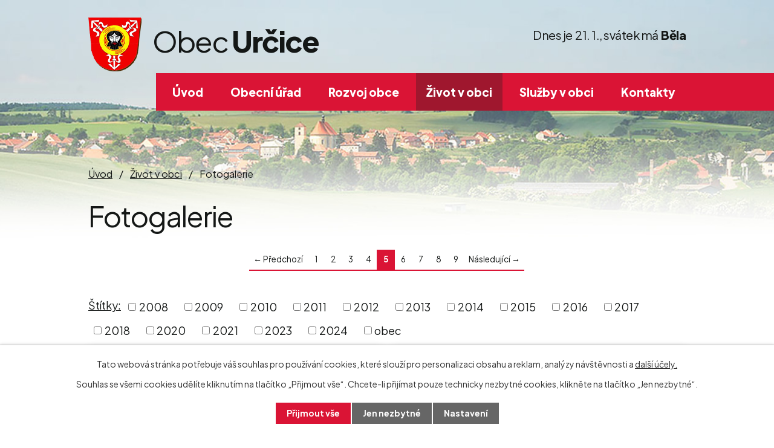

--- FILE ---
content_type: text/html; charset=utf-8
request_url: https://www.urcice.cz/fotogalerie?paginator-page=5&tagsRenderer-tag=obec
body_size: 8766
content:
<!DOCTYPE html>
<html lang="cs" data-lang-system="cs">
	<head>



		<!--[if IE]><meta http-equiv="X-UA-Compatible" content="IE=EDGE"><![endif]-->
			<meta name="viewport" content="width=device-width, initial-scale=1, user-scalable=yes">
			<meta http-equiv="content-type" content="text/html; charset=utf-8" />
			<meta name="robots" content="index,follow" />
			<meta name="author" content="Antee s.r.o." />
			<meta name="description" content="Obec se nachází v západní části Hané, jihozápadně od Prostějova, v podhůří Drahanské vysočiny. Žije zde přibližně 1400 obyvatel. V obci je řada služeb." />
			<meta name="keywords" content="Obec Určice" />
			<meta name="viewport" content="width=device-width, initial-scale=1, user-scalable=yes" />
<title>Fotogalerie | Obec Určice</title>

		<link rel="stylesheet" type="text/css" href="https://cdn.antee.cz/jqueryui/1.8.20/css/smoothness/jquery-ui-1.8.20.custom.css?v=2" integrity="sha384-969tZdZyQm28oZBJc3HnOkX55bRgehf7P93uV7yHLjvpg/EMn7cdRjNDiJ3kYzs4" crossorigin="anonymous" />
		<link rel="stylesheet" type="text/css" href="/style.php?nid=Q0NHSg==&amp;ver=1768399196" />
		<link rel="stylesheet" type="text/css" href="/css/libs.css?ver=1768399900" />
		<link rel="stylesheet" type="text/css" href="https://cdn.antee.cz/genericons/genericons/genericons.css?v=2" integrity="sha384-DVVni0eBddR2RAn0f3ykZjyh97AUIRF+05QPwYfLtPTLQu3B+ocaZm/JigaX0VKc" crossorigin="anonymous" />

		<script src="/js/jquery/jquery-3.0.0.min.js" ></script>
		<script src="/js/jquery/jquery-migrate-3.1.0.min.js" ></script>
		<script src="/js/jquery/jquery-ui.min.js" ></script>
		<script src="/js/jquery/jquery.ui.touch-punch.min.js" ></script>
		<script src="/js/libs.min.js?ver=1768399900" ></script>
		<script src="/js/ipo.min.js?ver=1768399889" ></script>
			<script src="/js/locales/cs.js?ver=1768399196" ></script>

			<script src='https://www.google.com/recaptcha/api.js?hl=cs&render=explicit' ></script>

		<link href="/uredni-deska-archiv?action=atom" type="application/atom+xml" rel="alternate" title="Úřední deska archiv">
		<link href="/aktuality?action=atom" type="application/atom+xml" rel="alternate" title="Novinky">
		<link href="/uredni-deska?action=atom" type="application/atom+xml" rel="alternate" title="Úřední deska">
		<link href="/rozhlas?action=atom" type="application/atom+xml" rel="alternate" title="Rozhlas">
		<link href="/material-k-jednani-zo?action=atom" type="application/atom+xml" rel="alternate" title="Materiál k jednání ZO">
		<link href="/rozpocty-a-financni-dokumenty?action=atom" type="application/atom+xml" rel="alternate" title="Rozpočty a finanční dokumenty">
		<link href="/strategicke-dokumenty?action=atom" type="application/atom+xml" rel="alternate" title="Strategické dokumenty">
		<link href="/zmena-c-2-uzemniho-planu?action=atom" type="application/atom+xml" rel="alternate" title="Návrh pořízení Změny č. 2 územního plánu Určice">
		<link href="/zmena-c-1-uzemniho-planu?action=atom" type="application/atom+xml" rel="alternate" title="Změna č. 1 územního plánu Určice">
		<link href="/uzemni-plan?action=atom" type="application/atom+xml" rel="alternate" title="Územní plán a jeho změny">
		<link href="/pravni-stav-po-zmene-c-1-uzemniho-planu-urcice?action=atom" type="application/atom+xml" rel="alternate" title="Právní stav po Změně č. 1 územního plánu Určice">
		<link href="/poplatky-obce?action=atom" type="application/atom+xml" rel="alternate" title="Poplatky obce a jiné platby za služby">
		<link href="/materialy-k-jednani-zastupitelstva-obce?action=atom" type="application/atom+xml" rel="alternate" title="Materiály k jednání zastupitelstva obce">
		<link href="/udalosti?action=atom" type="application/atom+xml" rel="alternate" title="Kalendář akcí">
<link rel="preconnect" href="https://fonts.googleapis.com">
<link rel="preconnect" href="https://fonts.gstatic.com" crossorigin>
<link href="https://fonts.googleapis.com/css2?family=Plus+Jakarta+Sans:ital,wght@0,400..800;1,400&amp;display=fallback" rel="stylesheet">
<link href="/image.php?nid=9902&amp;oid=10156513&amp;width=32" rel="icon" type="image/png">
<link rel="shortcut icon" href="/image.php?nid=9902&amp;oid=10156513&amp;width=32">
<script>
ipo.api.live('body', function(el) {
//posun patičky
$(el).find("#ipocopyright").insertAfter("#ipocontainer");
//backlink
$(el).find(".backlink").addClass("action-button");
//posun svátku
$(el).find("#ipoNameDay").appendTo("#ipoheader .svatek");
});
//označení položek, které mají submenu
ipo.api.live('#ipotopmenu ul.topmenulevel1 li.topmenuitem1', function(el) {
var submenu = $(el).find("ul.topmenulevel2");
if (window.innerWidth <= 1024)
{
if (submenu.length) {
$(el).addClass("hasSubmenu");
$(el).find("> a").after("<span class='open-submenu' />");
}
}
});
//wrapnutí spanu do poležek první úrovně
ipo.api.live('#ipotopmenu ul.topmenulevel1 li.topmenuitem1 > a', function(el) {
if (window.innerWidth <= 1024) {
$(el).wrapInner("<span>");
}
});
//rozbaleni menu
$(function() {
if (window.innerWidth <= 1024) {
$(".topmenulevel1 > li.hasSubmenu").each(function( index, es ) {
if( $(es).hasClass("active") )
{
$(".topmenulevel1 > li.hasSubmenu.active ul.topmenulevel2").css("display","block");
$(".topmenulevel1 > li.hasSubmenu.active .open-submenu").addClass("see-more");
}
$(es).find(".open-submenu").click(function(e) {
if( $(es).hasClass("active") && $(this).hasClass("see-more") )
{
$(this).removeClass("see-more");
$(es).find("ul.topmenulevel2").css("display","none");
}
else{
$(this).toggleClass("see-more");
if($(this).hasClass("see-more")) {
$("ul.topmenulevel2").css("display","none");
$(this).next("ul.topmenulevel2").css("display","block");
$(".topmenulevel1 > li > a").removeClass("see-more");
$(this).addClass("see-more");
} else {
$(this).removeClass("see-more");
$(this).next("ul.topmenulevel2").css("display","none");
}
}
});
});
}
});
</script>
<link rel="preload" href="/image.php?nid=9902&amp;oid=10156516&amp;width=88" as="image">
<meta name="format-detection" content="telephone=no">





	</head>

	<body id="page5553722" class="subpage5553722 subpage5645693"
			
			data-nid="9902"
			data-lid="CZ"
			data-oid="5553722"
			data-layout-pagewidth="1024"
			
			data-slideshow-timer="3"
			
						
				
				data-layout="responsive" data-viewport_width_responsive="1024"
			>



							<div id="snippet-cookiesConfirmation-euCookiesSnp">			<div id="cookieChoiceInfo" class="cookie-choices-info template_1">
					<p>Tato webová stránka potřebuje váš souhlas pro používání cookies, které slouží pro personalizaci obsahu a reklam, analýzy návštěvnosti a 
						<a class="cookie-button more" href="https://navody.antee.cz/cookies" target="_blank">další účely.</a>
					</p>
					<p>
						Souhlas se všemi cookies udělíte kliknutím na tlačítko „Přijmout vše“. Chcete-li přijímat pouze technicky nezbytné cookies, klikněte na tlačítko „Jen nezbytné“.
					</p>
				<div class="buttons">
					<a class="cookie-button action-button ajax" id="cookieChoiceButton" rel=”nofollow” href="/fotogalerie?paginator-page=5&amp;tagsRenderer-tag=obec&amp;do=cookiesConfirmation-acceptAll">Přijmout vše</a>
					<a class="cookie-button cookie-button--settings action-button ajax" rel=”nofollow” href="/fotogalerie?paginator-page=5&amp;tagsRenderer-tag=obec&amp;do=cookiesConfirmation-onlyNecessary">Jen nezbytné</a>
					<a class="cookie-button cookie-button--settings action-button ajax" rel=”nofollow” href="/fotogalerie?paginator-page=5&amp;tagsRenderer-tag=obec&amp;do=cookiesConfirmation-openSettings">Nastavení</a>
				</div>
			</div>
</div>				<div id="ipocontainer">

			<div class="menu-toggler">

				<span>Menu</span>
				<span class="genericon genericon-menu"></span>
			</div>

			<span id="back-to-top">

				<i class="fa fa-angle-up"></i>
			</span>

			<div id="ipoheader">

				<div class="header-container flex-container layout-container">
	<a href="/" class="header-logo" title="Obec Určice">
		<img src="/image.php?nid=9902&amp;oid=10156516&amp;width=88" width="88" height="89" alt="Obec Určice">
		<span>
			<span>Obec </span>
			<strong>Určice</strong>
		</span>
	</a>
	<div class="header-moduly flex-container">
		<div class="svatek">

		</div>
	</div>
</div>



<div class="header__bg header__bg--sp">
	
		 
		<div class="boxImage" style="background-image:url(/image.php?oid=10156500&amp;nid=9902&amp;width=2000);">
			<br>
		</div>
		 
		
	
</div><div class="font-enlargement">
	<h4 class="newsheader">
		Změna velikosti písma
	</h4>
	<div class="newsbody">
		<a class="font-smaller" id="font-resizer-smaller">Menší<span class="font-icon"></span></a>
		<a class="font-default" id="font-resizer-default">Standardní</a>
		<a class="font-bigger" id="font-resizer-bigger">Větší<span class="font-icon"></span></a>
	</div>
</div>
<script >

	$(document).ready(function() {
		app.index.changeFontSize(
				'ipopage',
				document.getElementById('font-resizer-smaller'),
				document.getElementById('font-resizer-default'),
				document.getElementById('font-resizer-bigger')
		);
	});
</script>
			</div>

			<div id="ipotopmenuwrapper">

				<div id="ipotopmenu">
<h4 class="hiddenMenu">Horní menu</h4>
<ul class="topmenulevel1"><li class="topmenuitem1 noborder" id="ipomenu10020802"><a href="/">Úvod</a></li><li class="topmenuitem1" id="ipomenu2107036"><a href="/obecni-urad">Obecní úřad</a><ul class="topmenulevel2"><li class="topmenuitem2" id="ipomenu2107037"><a href="/zakladni-informace">Základní informace</a></li><li class="topmenuitem2" id="ipomenu3142964"><a href="/uredni-deska">Úřední deska</a></li><li class="topmenuitem2" id="ipomenu2107038"><a href="/popis-uradu">Popis úřadu</a></li><li class="topmenuitem2" id="ipomenu9507854"><a href="/poplatky-obce">Poplatky obce a jiné platby za služby</a></li><li class="topmenuitem2" id="ipomenu8444286"><a href="/povinne-zverejnovane-informace">Povinně zveřejňované informace</a></li><li class="topmenuitem2" id="ipomenu9582925"><a href="/usneseni">Obecní samospráva - usnesení</a><ul class="topmenulevel3"><li class="topmenuitem3" id="ipomenu9582971"><a href="/usneseni-zastupitelstva-obce">Usnesení Zastupitelstva obce</a></li><li class="topmenuitem3" id="ipomenu9582972"><a href="/usneseni-ro">Usnesení Rady obce</a></li><li class="topmenuitem3" id="ipomenu9583188"><a href="/materialy-k-jednani-zastupitelstva-obce">Materiály k jednání zastupitelstva obce</a></li></ul></li><li class="topmenuitem2" id="ipomenu2107039"><a href="/poskytovani-informaci-prijem-podani">Poskytování informací, příjem podání</a></li><li class="topmenuitem2" id="ipomenu2107040"><a href="/vyhlasky-zakony-usneseni-zastupitelstva-a-rady-obce">Vyhlášky a zákony</a></li><li class="topmenuitem2" id="ipomenu7691632"><a href="/rozpocty-a-financni-dokumenty">Rozpočty a finanční dokumenty</a></li><li class="topmenuitem2" id="ipomenu2107042"><a href="/elektronicka-podatelna">Elektronická podatelna</a></li><li class="topmenuitem2" id="ipomenu7807335"><a href="https://cro.justice.cz/" target="_top">Registr oznámení</a></li><li class="topmenuitem2" id="ipomenu2115453"><a href="/czech-point">Czech POINT</a></li><li class="topmenuitem2" id="ipomenu12567568"><a href="/index.php?oid=12567568">GDPR</a></li></ul></li><li class="topmenuitem1" id="ipomenu5645692"><a href="/rozvoj-obce">Rozvoj obce</a><ul class="topmenulevel2"><li class="topmenuitem2" id="ipomenu7938339"><a href="/strategicke-dokumenty">Strategické dokumenty</a></li><li class="topmenuitem2" id="ipomenu7950127"><a href="/uzemni-plan">Územní plán a jeho změny</a></li><li class="topmenuitem2" id="ipomenu10212543"><a href="/investicni-projekty-obce">Investice obce a dotace</a></li><li class="topmenuitem2" id="ipomenu2546878"><a href="/verejne-zakazky">Veřejné zakázky</a></li><li class="topmenuitem2" id="ipomenu2166889"><a href="/historie-obce">Historie obce</a><ul class="topmenulevel3"><li class="topmenuitem3" id="ipomenu2220082"><a href="/strucne-dejiny">Stručné dějiny</a></li><li class="topmenuitem3" id="ipomenu2220083"><a href="/kronika">Kronika</a></li><li class="topmenuitem3" id="ipomenu2220084"><a href="/vyznamne-osobnosti">Významné osobnosti</a></li><li class="topmenuitem3" id="ipomenu2220086"><a href="/symboly-obce">Symboly obce</a></li><li class="topmenuitem3" id="ipomenu2115503"><a href="/historie-zs-a-ms-urcice">Historie školství v Určicích</a></li></ul></li></ul></li><li class="topmenuitem1 active" id="ipomenu5645693"><a href="/informace-pro-obcany">Život v obci</a><ul class="topmenulevel2"><li class="topmenuitem2" id="ipomenu3135640"><a href="/aktuality">Novinky</a></li><li class="topmenuitem2" id="ipomenu10212549"><a href="https://www.zsmsurcice.cz/" target="_blank">ZŠ a MŠ Určice</a></li><li class="topmenuitem2" id="ipomenu9865606"><a href="/udalosti">Kalendář akcí</a></li><li class="topmenuitem2" id="ipomenu4377262"><a href="/rozhlas">Rozhlas</a></li><li class="topmenuitem2" id="ipomenu9835043"><a href="/odber-novinek-z-webu-obce">Odběr novinek z webu obce</a></li><li class="topmenuitem2 active" id="ipomenu5553722"><a href="/fotogalerie">Fotogalerie</a></li><li class="topmenuitem2" id="ipomenu2115477"><a href="/obecni-knihovna">Obecní knihovna</a></li><li class="topmenuitem2" id="ipomenu7930333"><a href="https://urcice.dpv.cz/" target="_blank">Farnost Určice</a></li><li class="topmenuitem2" id="ipomenu2124542"><a href="/spolky-v-obci">Spolky v obci</a></li><li class="topmenuitem2" id="ipomenu2124627"><a href="/odkazy">Krizové situace a důležité odkazy</a><ul class="topmenulevel3"><li class="topmenuitem3" id="ipomenu2219492"><a href="/seznam-firem-a-podnikatelu">Firmy a podnikatelé</a></li><li class="topmenuitem3" id="ipomenu7752396"><a href="/nabidka-prace">Nabídka práce</a></li><li class="topmenuitem3" id="ipomenu4377293"><a href="http://bezplatnapravniporadna.cz/online-zdarma/" target="_blank">Bezplatná právní poradna</a></li><li class="topmenuitem3" id="ipomenu4133248"><a href="http://zachranny-kruh.cz" target="_blank">Asociace Záchranný kruh</a></li><li class="topmenuitem3" id="ipomenu10244645"><a href="https://aplikace.mvcr.cz/sbirka-zakonu/" target="_top">Podpora gramotnosti</a></li><li class="topmenuitem3" id="ipomenu10873340"><a href="/krizove-situace">Krizové situace</a></li></ul></li></ul></li><li class="topmenuitem1" id="ipomenu5645701"><a href="/sluzby">Služby v obci</a><ul class="topmenulevel2"><li class="topmenuitem2" id="ipomenu5158856"><a href="/cenik-pronajmu-nebytovych-prostor-ou">Ceník pronájmu nebytových prostor OÚ</a></li><li class="topmenuitem2" id="ipomenu7693202"><a href="/obsazenost-salu">Obsazenost sálu</a></li><li class="topmenuitem2" id="ipomenu9275244"><a href="https://www.zsmsurcice.cz/rezervace-hriste" target="_blank">Rezervace hřiště</a></li><li class="topmenuitem2" id="ipomenu9474183"><a href="/dum-sluzeb">Nabídka na Domě služeb</a><ul class="topmenulevel3"><li class="topmenuitem3" id="ipomenu9474079"><a href="/masaze">Masáže Tarčáková</a></li><li class="topmenuitem3" id="ipomenu2219499"><a href="/pedikura-a-manikura-hruba">Pedikúra a manikúra Hrubá</a></li><li class="topmenuitem3" id="ipomenu9484822"><a href="/kadernictvi">Kadeřnictví Štefková</a></li><li class="topmenuitem3" id="ipomenu9484837"><a href="/kosmetika-pistkova">Kosmetika Píšťková</a></li><li class="topmenuitem3" id="ipomenu9579397"><a href="/kadernictvi-vejmolova">Kadeřnictví Vejmolová</a></li></ul></li><li class="topmenuitem2" id="ipomenu9582892"><a href="https://www.postaonline.cz/detail-pobocky/-/pobocky/detail/79804" target="_blank">Pošta Určice</a></li><li class="topmenuitem2" id="ipomenu2124559"><a href="/zdravotnictvi">Zdravotnictví</a></li><li class="topmenuitem2" id="ipomenu5720495"><a href="/odpady">Odpadové hospodářství v obci</a></li></ul></li><li class="topmenuitem1" id="ipomenu10023587"><a href="/kontakty">Kontakty</a></li></ul>
					<div class="cleartop"></div>
				</div>
			</div>
			<div id="ipomain">
				<div id="ipoNameDay">
	<h4 class="newsheader"><span class="date-today">21. 1.</span> <span class='name-today'>Běla</span></h4>
	<div class="newsbody">Zítra: <span class='name-tomorrow'>Slavomír</span></div>
</div>

				<div id="ipomainframe">
					<div id="ipopage">
<div id="iponavigation">
	<h5 class="hiddenMenu">Drobečková navigace</h5>
	<p>
			<a href="/">Úvod</a> <span class="separator">&gt;</span>
			<a href="/informace-pro-obcany">Život v obci</a> <span class="separator">&gt;</span>
			<span class="currentPage">Fotogalerie</span>
	</p>

</div>
						<div class="ipopagetext">
							<div class="gallery view-default content">
								
								<h1>Fotogalerie</h1>

<div id="snippet--flash"></div>
								
																	
	<div class="paragraph">
					</div>
<div class="content-paginator clearfix">
	<div class="content-paginator-wrapper">
		<a href="/fotogalerie?paginator-page=4&amp;tagsRenderer-tag=obec" class="paginator-prev paginator-button" title="Předchozí" rel="prev">
			<span class="paginator-button-icon">&larr;</span><span class="paginator-button-text">Předchozí</span>
		</a>
			<a href="/fotogalerie?tagsRenderer-tag=obec" class="paginator-step"  style="max-width: 68px">
				1
			</a>
			<a href="/fotogalerie?paginator-page=2&amp;tagsRenderer-tag=obec" class="paginator-step"  style="max-width: 68px">
				2
			</a>
			<a href="/fotogalerie?paginator-page=3&amp;tagsRenderer-tag=obec" class="paginator-step"  style="max-width: 68px">
				3
			</a>
			<a href="/fotogalerie?paginator-page=4&amp;tagsRenderer-tag=obec" class="paginator-step" rel="prev" style="max-width: 68px">
				4
			</a>
			<span class="paginator-current" style="max-width: 68px">5</span>
			<a href="/fotogalerie?paginator-page=6&amp;tagsRenderer-tag=obec" class="paginator-step" rel="next" style="max-width: 68px">
				6
			</a>
			<a href="/fotogalerie?paginator-page=7&amp;tagsRenderer-tag=obec" class="paginator-step"  style="max-width: 68px">
				7
			</a>
			<a href="/fotogalerie?paginator-page=8&amp;tagsRenderer-tag=obec" class="paginator-step"  style="max-width: 68px">
				8
			</a>
			<a href="/fotogalerie?paginator-page=9&amp;tagsRenderer-tag=obec" class="paginator-step"  style="max-width: 68px">
				9
			</a>
		<a href="/fotogalerie?paginator-page=6&amp;tagsRenderer-tag=obec" class="paginator-next paginator-button" title="Následující" rel="next">
			<span class="paginator-button-text">Následující</span><span class="paginator-button-icon">&rarr;</span>
		</a>
	</div>
</div>
<hr class="cleaner">
			<div class="tags table-row auto type-tags">
<form action="/fotogalerie?paginator-page=5&amp;tagsRenderer-tag=obec&amp;do=multiTagsRenderer-multiChoiceTags-submit" method="post" id="frm-multiTagsRenderer-multiChoiceTags">
			<a class="box-by-content" href="/fotogalerie?paginator-page=5&amp;tagsRenderer-tag=obec" title="Ukázat všechna alba">Štítky:</a>
<span><input type="checkbox" name="tags[]" id="frm-multiTagsRenderer-multiChoiceTagsiChoiceTags-tags-0" value="2008"><label for="frm-multiTagsRenderer-multiChoiceTagsiChoiceTags-tags-0">2008</label><br></span><span><input type="checkbox" name="tags[]" id="frm-multiTagsRenderer-multiChoiceTagsiChoiceTags-tags-1" value="2009"><label for="frm-multiTagsRenderer-multiChoiceTagsiChoiceTags-tags-1">2009</label><br></span><span><input type="checkbox" name="tags[]" id="frm-multiTagsRenderer-multiChoiceTagsiChoiceTags-tags-2" value="2010"><label for="frm-multiTagsRenderer-multiChoiceTagsiChoiceTags-tags-2">2010</label><br></span><span><input type="checkbox" name="tags[]" id="frm-multiTagsRenderer-multiChoiceTagsiChoiceTags-tags-3" value="2011"><label for="frm-multiTagsRenderer-multiChoiceTagsiChoiceTags-tags-3">2011</label><br></span><span><input type="checkbox" name="tags[]" id="frm-multiTagsRenderer-multiChoiceTagsiChoiceTags-tags-4" value="2012"><label for="frm-multiTagsRenderer-multiChoiceTagsiChoiceTags-tags-4">2012</label><br></span><span><input type="checkbox" name="tags[]" id="frm-multiTagsRenderer-multiChoiceTagsiChoiceTags-tags-5" value="2013"><label for="frm-multiTagsRenderer-multiChoiceTagsiChoiceTags-tags-5">2013</label><br></span><span><input type="checkbox" name="tags[]" id="frm-multiTagsRenderer-multiChoiceTagsiChoiceTags-tags-6" value="2014"><label for="frm-multiTagsRenderer-multiChoiceTagsiChoiceTags-tags-6">2014</label><br></span><span><input type="checkbox" name="tags[]" id="frm-multiTagsRenderer-multiChoiceTagsiChoiceTags-tags-7" value="2015"><label for="frm-multiTagsRenderer-multiChoiceTagsiChoiceTags-tags-7">2015</label><br></span><span><input type="checkbox" name="tags[]" id="frm-multiTagsRenderer-multiChoiceTagsiChoiceTags-tags-8" value="2016"><label for="frm-multiTagsRenderer-multiChoiceTagsiChoiceTags-tags-8">2016</label><br></span><span><input type="checkbox" name="tags[]" id="frm-multiTagsRenderer-multiChoiceTagsiChoiceTags-tags-9" value="2017"><label for="frm-multiTagsRenderer-multiChoiceTagsiChoiceTags-tags-9">2017</label><br></span><span><input type="checkbox" name="tags[]" id="frm-multiTagsRenderer-multiChoiceTagsiChoiceTags-tags-10" value="2018"><label for="frm-multiTagsRenderer-multiChoiceTagsiChoiceTags-tags-10">2018</label><br></span><span><input type="checkbox" name="tags[]" id="frm-multiTagsRenderer-multiChoiceTagsiChoiceTags-tags-11" value="2020"><label for="frm-multiTagsRenderer-multiChoiceTagsiChoiceTags-tags-11">2020</label><br></span><span><input type="checkbox" name="tags[]" id="frm-multiTagsRenderer-multiChoiceTagsiChoiceTags-tags-12" value="2021"><label for="frm-multiTagsRenderer-multiChoiceTagsiChoiceTags-tags-12">2021</label><br></span><span><input type="checkbox" name="tags[]" id="frm-multiTagsRenderer-multiChoiceTagsiChoiceTags-tags-13" value="2023"><label for="frm-multiTagsRenderer-multiChoiceTagsiChoiceTags-tags-13">2023</label><br></span><span><input type="checkbox" name="tags[]" id="frm-multiTagsRenderer-multiChoiceTagsiChoiceTags-tags-14" value="2024"><label for="frm-multiTagsRenderer-multiChoiceTagsiChoiceTags-tags-14">2024</label><br></span><span><input type="checkbox" name="tags[]" id="frm-multiTagsRenderer-multiChoiceTagsiChoiceTags-tags-15" value="obec"><label for="frm-multiTagsRenderer-multiChoiceTagsiChoiceTags-tags-15">obec</label><br></span> <input type="submit" class="action-button" name="filter" id="frmmultiChoiceTags-filter" value="Filtrovat"> </form>
	</div>
	<script >
	$(document).ready(function() {
		$('.tags-selection select[multiple]').select2({
			placeholder: 'Vyberte štítky',
		  	width: '300px'
		});
		$('#frmmultiSelectTags-tags').change(function() {
			$('#frm-multiTagsRenderer-multiSelectTags input[type="submit"]').click();
		});
		$('#frm-multiTagsRenderer-multiChoiceTags input[type="checkbox"]').change(function() {
			$('#frm-multiTagsRenderer-multiChoiceTags input[type="submit"]').click();
		});
	})
</script>

<ul class="albums matrix clearfix paragraph same-height-per-row">
			<li class="column-0">
		<div>
			<h2 class="title" title="Vítání občánků 2014"><a href="/fotogalerie/vitani-obcanku-2014-5553722-46">Vítání občánků 2014</a></h2>
			<a href="/fotogalerie/vitani-obcanku-2014-5553722-46">

				<img alt="" width="318" height="213" src="/image.php?nid=9902&amp;oid=4225088&amp;width=318&amp;height=213">
			</a>
		</div>
	</li>
			<li class="column-1">
		<div>
			<h2 class="title" title="Rozsvícení vánočního stromu 2014"><a href="/fotogalerie/rozsviceni-vanocniho-stromu-2014-5553722-45">Rozsvícení vánočního stromu…</a></h2>
			<a href="/fotogalerie/rozsviceni-vanocniho-stromu-2014-5553722-45">

				<img alt="" width="318" height="142" src="/image.php?nid=9902&amp;oid=4131160&amp;width=318&amp;height=142">
			</a>
		</div>
	</li>
			<li class="column-2">
		<div>
			<h2 class="title" title="Uspávání broučků 2014"><a href="/fotogalerie/uspavani-broucku-2014-5553722-44">Uspávání broučků 2014</a></h2>
			<a href="/fotogalerie/uspavani-broucku-2014-5553722-44">

				<img alt="" width="318" height="213" src="/image.php?nid=9902&amp;oid=4098503&amp;width=318&amp;height=213">
			</a>
		</div>
	</li>
			<li class="column-0">
		<div>
			<h2 class="title" title="Vítaní dětí 2014"><a href="/fotogalerie/vitani-deti-2014-5553722-43">Vítaní dětí 2014</a></h2>
			<a href="/fotogalerie/vitani-deti-2014-5553722-43">

				<img alt="" width="213" height="318" src="/image.php?nid=9902&amp;oid=3925306&amp;width=213&amp;height=318">
			</a>
		</div>
	</li>
			<li class="column-1">
		<div>
			<h2 class="title" title="Den matek 2014"><a href="/fotogalerie/den-matek-2014-5553722-41">Den matek 2014</a></h2>
			<a href="/fotogalerie/den-matek-2014-5553722-41">

				<img alt="" width="318" height="213" src="/image.php?nid=9902&amp;oid=3862891&amp;width=318&amp;height=213">
			</a>
		</div>
	</li>
			<li class="column-2">
		<div>
			<h2 class="title" title="MDŽ 2014"><a href="/fotogalerie/mdz-2014-5553722-42">MDŽ 2014</a></h2>
			<a href="/fotogalerie/mdz-2014-5553722-42">

				<img alt="" width="212" height="318" src="/image.php?nid=9902&amp;oid=3702023&amp;width=212&amp;height=318">
			</a>
		</div>
	</li>
			<li class="column-0">
		<div>
			<h2 class="title" title="Dětský karneval 2014"><a href="/fotogalerie/detsky-karneval-2014-5553722-40">Dětský karneval 2014</a></h2>
			<a href="/fotogalerie/detsky-karneval-2014-5553722-40">

				<img alt="" width="318" height="213" src="/image.php?nid=9902&amp;oid=3666283&amp;width=318&amp;height=213">
			</a>
		</div>
	</li>
			<li class="column-1">
		<div>
			<h2 class="title" title="Rozsvícení vánočního stromku 30.11.2013"><a href="/fotogalerie/rozsviceni-vanocniho-stromku-30-11-2013-5553722-39">Rozsvícení vánočního stromku…</a></h2>
			<a href="/fotogalerie/rozsviceni-vanocniho-stromku-30-11-2013-5553722-39">

				<img alt="" width="318" height="127" src="/image.php?nid=9902&amp;oid=3558630&amp;width=318&amp;height=127">
			</a>
		</div>
	</li>
			<li class="column-2">
		<div>
			<h2 class="title" title="XIV. setkání seniorů 16.11.2013"><a href="/fotogalerie/xiv-setkani-senioru-16-11-2013-5553722-38">XIV. setkání seniorů 16.11…</a></h2>
			<a href="/fotogalerie/xiv-setkani-senioru-16-11-2013-5553722-38">

				<img alt="" width="318" height="213" src="/image.php?nid=9902&amp;oid=3558554&amp;width=318&amp;height=213">
			</a>
		</div>
	</li>
			<li class="column-0">
		<div>
			<h2 class="title" title="Vítání dětí 19.10.2013"><a href="/fotogalerie/vitani-deti-19-10-2013-5553722-37">Vítání dětí 19.10.2013</a></h2>
			<a href="/fotogalerie/vitani-deti-19-10-2013-5553722-37">

				<img alt="" width="318" height="214" src="/image.php?nid=9902&amp;oid=3515985&amp;width=318&amp;height=214">
			</a>
		</div>
	</li>
	</ul>
<hr class="cleaner">

<div class="content-paginator clearfix">
	<div class="content-paginator-wrapper">
		<a href="/fotogalerie?paginator-page=4&amp;tagsRenderer-tag=obec" class="paginator-prev paginator-button" title="Předchozí" rel="prev">
			<span class="paginator-button-icon">&larr;</span><span class="paginator-button-text">Předchozí</span>
		</a>
			<a href="/fotogalerie?tagsRenderer-tag=obec" class="paginator-step"  style="max-width: 68px">
				1
			</a>
			<a href="/fotogalerie?paginator-page=2&amp;tagsRenderer-tag=obec" class="paginator-step"  style="max-width: 68px">
				2
			</a>
			<a href="/fotogalerie?paginator-page=3&amp;tagsRenderer-tag=obec" class="paginator-step"  style="max-width: 68px">
				3
			</a>
			<a href="/fotogalerie?paginator-page=4&amp;tagsRenderer-tag=obec" class="paginator-step" rel="prev" style="max-width: 68px">
				4
			</a>
			<span class="paginator-current" style="max-width: 68px">5</span>
			<a href="/fotogalerie?paginator-page=6&amp;tagsRenderer-tag=obec" class="paginator-step" rel="next" style="max-width: 68px">
				6
			</a>
			<a href="/fotogalerie?paginator-page=7&amp;tagsRenderer-tag=obec" class="paginator-step"  style="max-width: 68px">
				7
			</a>
			<a href="/fotogalerie?paginator-page=8&amp;tagsRenderer-tag=obec" class="paginator-step"  style="max-width: 68px">
				8
			</a>
			<a href="/fotogalerie?paginator-page=9&amp;tagsRenderer-tag=obec" class="paginator-step"  style="max-width: 68px">
				9
			</a>
		<a href="/fotogalerie?paginator-page=6&amp;tagsRenderer-tag=obec" class="paginator-next paginator-button" title="Následující" rel="next">
			<span class="paginator-button-text">Následující</span><span class="paginator-button-icon">&rarr;</span>
		</a>
	</div>
</div>

	<div class="paragraph">
					</div>
															</div>
						</div>
					</div>


					

					

					<div class="hrclear"></div>
					<div id="ipocopyright">
<div class="copyright">
	<div class="footer-container layout-container">
	<h5>Obec <strong>Určice</strong></h5>
	<div class="grid-container">
		<div class="footer-adresa">
			<p><strong>Adresa</strong><br>Určice 81<br>798 04 Určice</p>
			<p><a href="tel:+420582357130">+420 582 357 130</a></p>
			<p><a href="mailto:podatelna@urcice.cz">podatelna@urcice.cz</a></p>
			<p><a class="facebook-icon" href="https://m.facebook.com/profile.php?id=104972036204983&amp;eav=Afa1QzNKlGP4Nq2QldQ2p_3Z-_SBIX-n5o9bakTQhfXLMNwAJObiDuQDlRtuN5Pi7Ks&amp;paipv=0" target="_blank" rel="noopener noreferrer">Sledujte nás!</a></p>
		</div>
		<div class="footer-hodiny">
			<h6>Pracovní doba a úřední hodiny</h6>
			<p><span class="minwidth_m">Pondělí </span>7:00 - 12:00 13:00 - 16:00</p>
			<p><span class="minwidth_m">Úterý </span>7:00 - 12:00 13:00 - 17:00 (úř. hodiny)</p>
			<p><span class="minwidth_m">Středa </span>7:00 - 12:00 13:00 - 16:00</p>
			<p><span class="minwidth_m">Čtvrtek </span>7:00 - 12:00 13:00 - 17:00 (úř. hodiny)</p>
			<p><span class="minwidth_m">Pátek </span>7:00 - 12:00</p>
		</div>
		<div class="footer-mapa">
			<a href="https://mapy.cz/s/kesoduduto" target="_blank" rel="noopener noreferrer">
				<span class="action-button">Zobrazit na mapě</span>
			</a>
		</div>
	</div>
</div>
<div class="row antee">
	<p class="layout-container">
		© 2026 Obec Určice, <a href="mailto:obecurcice@volny.cz">Kontaktovat webmastera</a>, <span id="links"><a href="/mapa-stranek">Mapa stránek</a>, <a href="/prohlaseni-o-pristupnosti">Prohlášení o přístupnosti</a></span><br>ANTEE s.r.o. - <a href="https://www.antee.cz" rel="nofollow">Tvorba webových stránek</a>, Redakční systém IPO
	</p>
</div>
</div>
					</div>
					<div id="ipostatistics">
<script >
	var _paq = _paq || [];
	_paq.push(['disableCookies']);
	_paq.push(['trackPageView']);
	_paq.push(['enableLinkTracking']);
	(function() {
		var u="https://matomo.antee.cz/";
		_paq.push(['setTrackerUrl', u+'piwik.php']);
		_paq.push(['setSiteId', 3429]);
		var d=document, g=d.createElement('script'), s=d.getElementsByTagName('script')[0];
		g.defer=true; g.async=true; g.src=u+'piwik.js'; s.parentNode.insertBefore(g,s);
	})();
</script>
<script >
	$(document).ready(function() {
		$('a[href^="mailto"]').on("click", function(){
			_paq.push(['setCustomVariable', 1, 'Click mailto','Email='+this.href.replace(/^mailto:/i,'') + ' /Page = ' +  location.href,'page']);
			_paq.push(['trackGoal', null]);
			_paq.push(['trackPageView']);
		});

		$('a[href^="tel"]').on("click", function(){
			_paq.push(['setCustomVariable', 1, 'Click telefon','Telefon='+this.href.replace(/^tel:/i,'') + ' /Page = ' +  location.href,'page']);
			_paq.push(['trackPageView']);
		});
	});
</script>
					</div>

					<div id="ipofooter">
						
					</div>
				</div>
			</div>
		</div>
	</body>
</html>


--- FILE ---
content_type: image/svg+xml
request_url: https://www.urcice.cz/file.php?nid=9902&oid=10168557
body_size: 538
content:
<?xml version="1.0" encoding="utf-8"?>
<!-- Generator: Adobe Illustrator 26.0.0, SVG Export Plug-In . SVG Version: 6.00 Build 0)  -->
<svg version="1.1" id="Vrstva_1" xmlns="http://www.w3.org/2000/svg" xmlns:xlink="http://www.w3.org/1999/xlink" x="0px" y="0px"
	 viewBox="0 0 12.2 22" style="enable-background:new 0 0 12.2 22;" xml:space="preserve">
<style type="text/css">
	.st0{fill:#DA1435;}
</style>
<g>
	<path class="st0" d="M12.2,3.8H8.7c-0.4,0-0.9,0.5-0.9,1.3v2.5h4.4v3.6H7.9V22H3.7V11.2H0V7.6h3.7V5.5c0-3,2.1-5.5,5-5.5h3.5V3.8z"
		/>
	<g>
	</g>
	<g>
	</g>
	<g>
	</g>
	<g>
	</g>
	<g>
	</g>
	<g>
	</g>
	<g>
	</g>
	<g>
	</g>
	<g>
	</g>
	<g>
	</g>
	<g>
	</g>
	<g>
	</g>
	<g>
	</g>
	<g>
	</g>
	<g>
	</g>
</g>
</svg>
